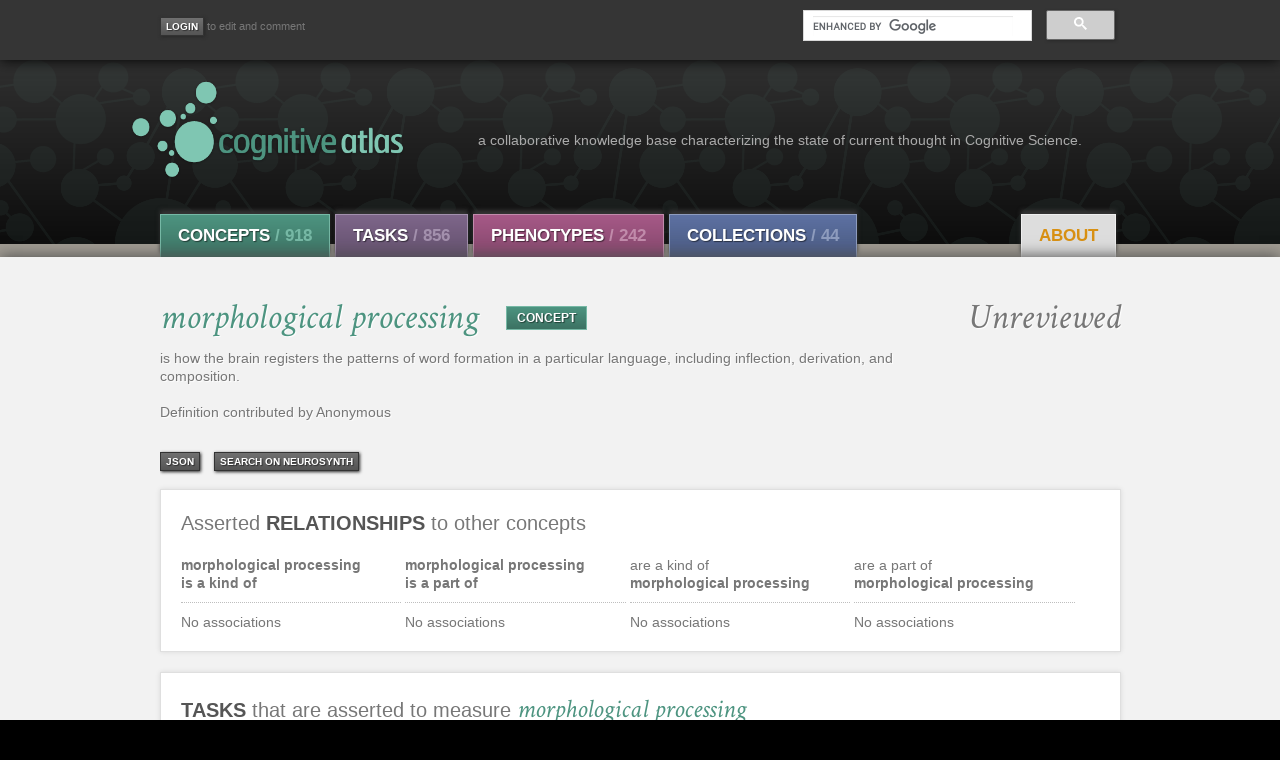

--- FILE ---
content_type: text/html; charset=utf-8
request_url: http://www.cognitiveatlas.org/concept/id/trm_4a3fd79d0b832/
body_size: 5591
content:

<!DOCTYPE html>
<meta name="viewport" content="width=device-width, initial-scale=1">
<html lang="en" class="">
<head>
    <!--[if lt IE 7 ]> <html lang="en" class="ie6"> <![endif]-->
    <!--[if IE 7 ]>    <html lang="en" class="ie7"> <![endif]-->
    <!--[if IE 8 ]>    <html lang="en" class="ie8"> <![endif]-->
    <!--[if IE 9 ]>    <html lang="en" class="ie9"> <![endif]-->
    <!--[if (gt IE 9)|!(IE)]><!--> <html lang="en" class=""> <!--<![endif]-->
    
    <title>Cognitive Atlas</title>
    <link rel="shortcut icon" href="/static/img/favicon.ico"/>
    
    
    <meta http-equiv="Content-Type" content="text/html; charset=UTF-8">
    <meta name="keywords" content="cognitive atlas, cognitive science, neurobiology, taxonomy, semantic web, collaborative tools, neuroscience" />
    <meta name="description" content="The Cognitive Atlas is a collaborative knowledge building project that aims to develop a knowledge base (or ontology) that characterizes the state of current thought in cognitive science.">
    <link type="text/css" href="" rel="stylesheet" media="screen">
    <!--
    <link rel="stylesheet" href="https://maxcdn.bootstrapcdn.com/bootstrap/3.3.7/css/bootstrap.min.css" integrity="sha384-BVYiiSIFeK1dGmJRAkycuHAHRg32OmUcww7on3RYdg4Va+PmSTsz/K68vbdEjh4u" crossorigin="anonymous">
    -->
    <link type="text/css" href="https://maxcdn.bootstrapcdn.com/font-awesome/4.6.3/css/font-awesome.min.css" rel='stylesheet'>
    <link href='http://fonts.googleapis.com/css?family=Open+Sans:300italic,400italic,600italic,700italic,800italic,400,300,600,700,800' rel='stylesheet' type='text/css'>
    <link href='http://fonts.googleapis.com/css?family=Crimson+Text:400,400italic,700,700italic' rel='stylesheet' type='text/css'>
    <link type="text/css" href="/static/css/jquery-ui-1.8.14.custom.css" rel="stylesheet" media="screen">
    <link href="https://cdnjs.cloudflare.com/ajax/libs/select2/4.0.4/css/select2.min.css" rel="stylesheet" />

    <link type="text/css" href="/static/css/cogat_app.css" rel="stylesheet" media="screen">
    <!--
    <link type="text/css" href="/static/css/print.css" rel="stylesheet" media="print">
    -->
    <style>
        .searchLink {
            display: block;
        }
    </style>
    
    
<!--TODO: Add title with term name -->
<style>
.ui-autocomplete-loading { background: white url("/static/images/facebox/loading.gif") right center no-repeat; }
.asholder {position:relative;}
.concept-assertion-list {
    width: 24%;
    float: left;
    padding-right: 4px
}
.concept-assertion-list>li {
    list-style-position: inside;
}
</style>

    

</head>

<body id="main" class="">
    <div class="fullwrap" id="utility">
    <div class="container">
            <div id="userbar">
                
                    <!--Don't show login on login pages-->
                    
                <a href="/accounts/login/"><input type="button" class="tsbutton" value="Login" title="Login" aria-label="Login"></a><small> to edit and comment </small>
                    
                

            </div>

          <!-- Search Form -->
<div id="search-form-box" class=" pull-right">
    <div id="searchformwrap">
        <div class="ui-widget">
            <input type="hidden" name="csrfmiddlewaretoken" value="GZhJ7CuD40cqYrV0vYWTFcARXtPWTURnR09eLyHUCOEPlY3n4sOOGPkt6wbZhwFv">
            
            <script async src="https://cse.google.com/cse.js?cx=016952313242172063987:-cscu2pqmze"></script>
            <style type="text/css">
              .cse .gsc-control-cse, 
              .gsc-control-cse {
              padding: 0px;
              background: transparent;
              border: 0px;
              }
            </style>
            <div class="gcse-searchbox-only" enableAutoComplete="true" data-resultsUrl="/results"></div>
            <!--
            <select id="searchterm" name="searchterm"></select>
            -->
        </div>
    </div>
</div><!--/#search-form-box -->

            <!--
            <a href="https://www.cognitiveatlas.org:7473"><img id="explore_icon" src="/static/img/graph.png" class="img" alt="Explore the graph" width="30" style="padding-left:20px; padding-right:8px"></a><small style="position: relative; top:-10px"> explore the graph </small>
            -->


        </div><!--container-->
    </div><!--/#utility-->

    <!-- Branding -->
    <div class="fullwrap" id="branding">
    


<div class="container">
    <div id="brand">
        <div id="logo">
    	    <a href="/">
                <img src="/static/img/logo-front.png" class="img" alt="Cognitive Atlas" style="width:400px;height:100px"></a>
    	</div><!--logo-->
    	<span id="tagline">a collaborative knowledge base characterizing the state of current thought in Cognitive Science.</span>
    </div>
</div>



    <!-- Navigation -->
    <div class="fullwrap " id="nav">
    <div id="navbar">
    <ul id="navbar-inner" class=" clearfix">
        <li class="navlink concept first-item">
             <a href="/concepts/a" class="btn">Concepts <span class="count">/ 918</span></a>
             <div class="active-arrow"></div>
        </li>
        <li class="navlink task">
             <a href="/tasks/a" class="btn">Tasks <span class="count">/ 856</span></a>
             <div class="active-arrow"></div>
         </li>
         <li class="navlink diso">
             <a href="/disorders" class="btn">Phenotypes <span class="count">/ 242</span></a>
             <div class="active-arrow"></div>
         </li>    
         <li class="navlink coll">
             <a href="/collections/" class="btn">Collections <span class="count">/ 44 </span></a>
             <div class="active-arrow"></div>
         </li>
         <li class="pull-right">
             <ul>
                 <li class="navlink about quiet">
                     <a href="/about" class="btn">About</a>
                 </li>
            </ul>
         </li>
     </ul>
    </div><!--navbar-->
    </div><!--nav-->






    </div><!--/#branding-->

    
    
      
    <!-- Content -->
    <div class="fullwrap " id="content">
        <div class="container" id="pagecontent">
            
            

<div id="block-definition" class="block-full"><div class="assertion">
    <div class="CATerm concept">
        <h1 class="termtext">
            <a class="color-concept" href="">
                <em>morphological processing</em>
            </a>
            <span class="typebutton concept_type"><a href="/concepts">CONCEPT</a></span>
            <div class="review-container">
                
                    <span class="unreviewed-span">Unreviewed</span>
                 
                
            </div>

        </h1>
    </div><!-- .CATerm.concept -->

    <div class="defn">
        is how the brain registers the patterns of word formation in a particular language, including inflection, derivation, and composition. <br><br>
        
        
            Definition contributed by Anonymous
        
    </div>


    

</div><!-- .assertion -->

<div>

<div id='unterbutton_slide_def'>
    <div class="defn">
        
        <div class="unterbutton_left">
            <a target="_blank" href="/concept/json/trm_4a3fd79d0b832/">json</a>
        </div>
        <div class="unterbutton_left">
            <a target="_blank" href="http://www.neurosynth.org/analyses/terms/morphological%20processing/">Search on Neurosynth</a>
        </div>
    </div><!-- .defn -->
</div>

<div class="clear_all"></div>
</div><!-- #block-definition.block-full -->

<div id="block-atlas" class="block-full">
    <!--
    <ul class="tabs">
        <li><a href="#list-view">List View</a></li>
    </ul>-->
    <h2>Asserted <strong>relationships</strong> to other concepts</h2>

    


    <div class="panes">

    <div class="discdiv tablist">
        <div class="concept-assertion-list">
            <b>morphological processing<br/>
            <span class="connector-lite">is a kind of</span></b><hr class="dotty" />
            
            <div>No associations</div>
            
        </div>

        <div class="concept-assertion-list">
            <b>morphological processing<br/>
            <span class="connector-lite">is a part of</span></b><hr class="dotty" />

            
            <div>No associations</div>
            
        </div>
        <div class="concept-assertion-list">
                <span class="connector-lite">are a kind of</span>
                <br/><b>morphological processing</b><br/>
                <hr class="dotty" />
                
                    <div>No associations</div>
                
        </div>
        <div class="concept-assertion-list">
                <span class="connector-lite">are a part of</span>
                <br/><b>morphological processing</b><br/>
                <hr class="dotty" />
                
                    <div>No associations</div>
                
                
            </div>
</div></div></div></div><!-- #block-atlas.block-full -->
<div class="clear_all">
</div>


<!-- TASKS -->
<div id="block-holder" class="block-full"><div id="block-measurements" class="block-half">  
    <h2><strong>Tasks</strong> that are asserted to measure <em class="dictionary">morphological processing</em></h2>

    



    <div class="panes">
        <div class="pane">
            <div class="discdiv">
                <table width='100%'>
                    <tr>
                       <td width='50%' valign='top'><b>Task</b></td>
                       <td width='50%' valign='top'><b>Contrast Measure</b></td>
                    </tr>
                </table>
                
                <table id="table_tsk_4a57abb949f2f" cellpadding="0" cellspacing="0" width="100%">
                    <tr>
                        <td colspan="3"><div class="dotholder"><hr class="dotty"></div></td>
                    </tr>
                    <tr>
                       <td width='50%' valign='top'><b><a href="/task/id/tsk_4a57abb949f2f/" class="task">word attack</a></b></td>
                        <td width='50%' valign='top'>
                        <ul>
                        
                           <li>reading comprehension age minus real age</li>
                        
                        </ul>
                        </td>
                    </tr>
                </table>
                
                <table id="table_tsk_4a57abb949d25" cellpadding="0" cellspacing="0" width="100%">
                    <tr>
                        <td colspan="3"><div class="dotholder"><hr class="dotty"></div></td>
                    </tr>
                    <tr>
                       <td width='50%' valign='top'><b><a href="/task/id/tsk_4a57abb949d25/" class="task">pseudoword naming task</a></b></td>
                        <td width='50%' valign='top'>
                        <ul>
                        
                           <li>Response time to morphologically non-decomposable pseudowords minus response time to morphologically decomposable psuedowords</li>
                        
                        </ul>
                        </td>
                    </tr>
                </table>
                
                

</div></div></div></div><!-- #block-measurements.block-half -->
<div id="block-appliances" class="block-half" style="">
</div>

<!-- CITATIONS -->
<div id="block-biblio" class="block-bits block-back container">
    <h2>Term <strong>BIBLIOGRAPHY</strong></h2>
    
    
    
</div>

</div><!-- #block-ephemera.block-full -->


            <div class="clearboth"></div>
        </div>
    </div>

     <!--Footer-->
    <div id="foot" class="fullwrap">
       <div id="navbar">
           <ul id="navbar-inner" class="clearfix footlinks">
           <li class="navlink footlogo first-item">
               <a href="/" class="embiggen">cognitive<span id="logo-last">atlas</span><span id="address" class="small quiet pull-right"> NIMH Grant RO1MH082795, Russell Poldrack, PI.</span></a>
           </li>
           <li class="navlink concept">
               <a href="/concepts" class="btn"><strong>Concepts</strong></a>
           </li>
           <li class="navlink task">
               <a href="/tasks" class="btn"><strong>Tasks</strong></a>
           </li>
           <li class="navlink diso">
               <a href="/disorders" class="btn"><strong>Phenotypes</strong></a>
           </li>    
           <li class="navlink coll">
               <a href="/collections/" class="btn"><strong>Collections</strong></a>
           </li>
           <li class="navlink about">
               <a href="/about" class="btn quiet"><strong>About</strong></a>
           </li>
           <ul class="pull-right">
               <li class="navlink sparql">
                   <a href="/api" class="btn quiet" style="margin-left: 80px;">API</a>
               </li>
           </ul>
        </ul>
    </div><!-- #navbar-->
    <div class="container">
        <div class="pull-left cclink">
    <a href="http://creativecommons.org/licenses/by-sa/3.0/us/" title="Creative Commons Attribution Share Alike license"><img src="/static/img/cc_by_sa_88x31.png" alt="Creative Commons by-sa 3.0 us" width="71" height="25"/></a>
        </div>
    <div class="pull-right small"> Email: contact@cognitiveatlas.org  </div>
    </div><!--.container-->
    </div><!--#foot-->

    <script src="/static/js/jquery-2.2.0.min.js" type="text/javascript"></script>
    <script src="/static/js/bootstrap.min.js" type="text/javascript"></script>
    <script src="/static/js/jquery.tipsy.js" type="text/javascript"></script>
    <script src="/static/js/jquery-ui-1.8.14.custom.min.js" type="text/javascript"></script>
    <script src="/static/js/jquery.html5-placeholder-shim.js" type="text/javascript"></script>
    <script src="https://cdnjs.cloudflare.com/ajax/libs/select2/4.0.4/js/select2.min.js"></script>

    <script>

$(document).ready(function() {
    function selectFormat(term) {
        if (!term.label) {
            return;
        }
        return $('<a class="searchLink" href="/' + term.label + '/id/' + term.id +'">' + term.text + '</a>');
    }

    
});

    </script>
    <script>
      (function(i,s,o,g,r,a,m){i['GoogleAnalyticsObject']=r;i[r]=i[r]||function(){
      (i[r].q=i[r].q||[]).push(arguments)},i[r].l=1*new Date();a=s.createElement(o),
      m=s.getElementsByTagName(o)[0];a.async=1;a.src=g;m.parentNode.insertBefore(a,m)
      })(window,document,'script','https://www.google-analytics.com/analytics.js','ga');
      ga('create', 'UA-104264432-1', 'auto');
      ga('send', 'pageview');
    </script>
    
<script type="text/javascript">
$(document).ready(function() {
    $(function() {
       $(".tooltip").tipsy({fade:false, gravity:"w", html:true});
       $("#masker").fadeOut("fast");
    });

    // Show form to update definition
    $("#update_definition_button").click(function(){
        $("#update_definition").removeClass('hidden');
    })
    $("#reset-id-concept-cancel").click(function(){
        $("#update_definition").addClass('hidden');
    })

    // Add a relation
    $("#add_relation_button").click(function(){
        $("#add_relation").removeClass('hidden');
        $("#relation_box").css("background-color","#F7F7F7")
    })

    $("#cancel_relation_button").click(function(){
        $("#add_relation").addClass('hidden');
        $("#relation_box").css("background-color","")
    })

    // Show input to add citation
    $("#add_citation_button").click(function(){
        $("#id-citationform").removeClass('hidden');
    })
    $("#reset-id-doi-cancel-button").click(function(){
        $("#id-citationform").addClass('hidden');
    })

    // Show form to add task 
    $("#add_task_button").click(function(){
        $("#task_search_box").removeClass('hidden');
    })
    $("#task_cancel_button").click(function(){
        $("#task_search_box").addClass('hidden');
    })


    // Add relation search
    $(function() {
        $('#concept_selection').select2({
            width: '100%',
            placeholder: 'Search for concept',
            minimumInputLength: 2,
            tags: [],
            ajax: {
                type: "POST",
                url: "/concepts/search",
                data: function (params) {
                    console.log(params);
                    var queryParams = {
                        'relationterm' : params['term'],
                        'csrfmiddlewaretoken' : 'GZhJ7CuD40cqYrV0vYWTFcARXtPWTURnR09eLyHUCOEPlY3n4sOOGPkt6wbZhwFv'
                    }
                    return queryParams;
                },
                dataType: 'json',
                processResults: function (data) {
                    console.log(data);
                    return {
                        results: $.map(data, function(datum) {
                            return {id: datum.id, text: datum.name};
                        })
                    }
                }
            }
        });

    });

    



});
</script>


</body>

</html>
